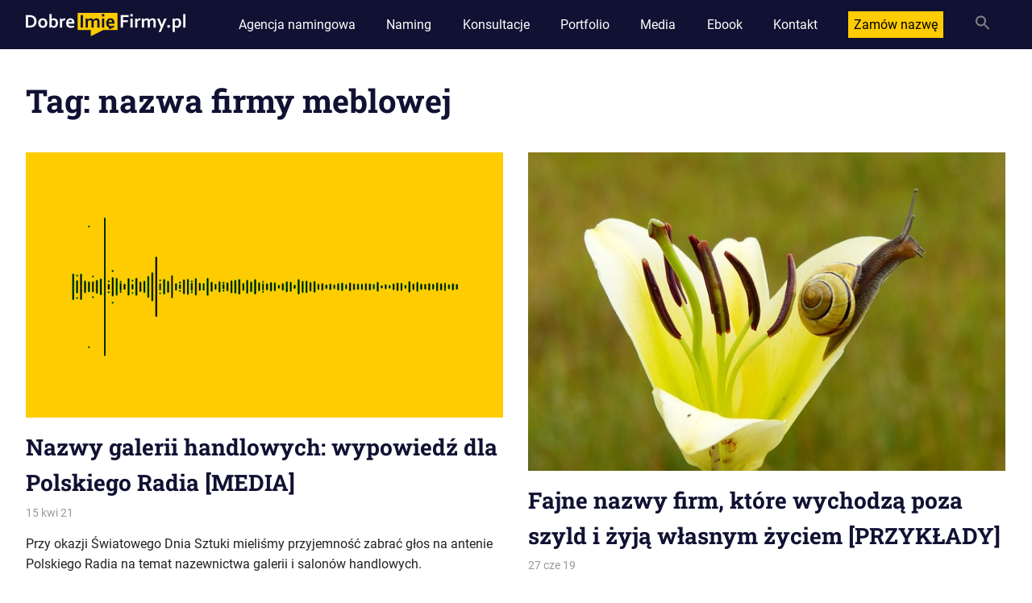

--- FILE ---
content_type: text/html; charset=UTF-8
request_url: https://dobreimiefirmy.pl/tag/nazwa-firmy-meblowej/
body_size: 11315
content:
<!DOCTYPE html>
<html lang="pl-PL" xmlns:og="http://ogp.me/ns#" xmlns:fb="http://ogp.me/ns/fb#">

<head>
<meta name="Description" content="Naming to tworzenie nazwy firmy – nadajemy dobre imię firmom i produktom. Agencja namingowa buduje silne marki z pomocą chwytliwej nazwy firmy."/>
<meta name="keywords" content="naming, agencja namingowa, naming firmy, nazwa firmy, tworzenie nazwy firmy, nowa nazwa firmy, naming oferta, nowa nazwa dla firmy, nowa nazwa produktu, nazwa dla firmy, nazwa dla produktu, nazwa dla marki, jak nazwać firmę, tworzenie nazw, projektowanie nazw, zmiana nazwy firmy"/>
<meta charset="UTF-8">
<meta name="viewport" content="width=device-width, initial-scale=1">
<link rel="profile" href="https://gmpg.org/xfn/11">
<link rel="pingback" href="https://dobreimiefirmy.pl/xmlrpc.php">

<title>nazwa firmy meblowej &#8211; DobreImieFirmy.pl</title>
<meta name='robots' content='max-image-preview:large' />
	<style>img:is([sizes="auto" i], [sizes^="auto," i]) { contain-intrinsic-size: 3000px 1500px }</style>
	<script id="cookieyes" type="text/javascript" src="https://cdn-cookieyes.com/client_data/e5f4800516b718a9b7ea47f9/script.js"></script><link rel='dns-prefetch' href='//static.addtoany.com' />
<link rel='dns-prefetch' href='//stats.wp.com' />
<link rel="alternate" type="application/rss+xml" title="DobreImieFirmy.pl &raquo; Kanał z wpisami" href="https://dobreimiefirmy.pl/feed/" />
<link rel="alternate" type="application/rss+xml" title="DobreImieFirmy.pl &raquo; Kanał z komentarzami" href="https://dobreimiefirmy.pl/comments/feed/" />
<link rel="alternate" type="application/rss+xml" title="DobreImieFirmy.pl &raquo; Kanał z wpisami otagowanymi jako nazwa firmy meblowej" href="https://dobreimiefirmy.pl/tag/nazwa-firmy-meblowej/feed/" />
<script type="text/javascript">
/* <![CDATA[ */
window._wpemojiSettings = {"baseUrl":"https:\/\/s.w.org\/images\/core\/emoji\/16.0.1\/72x72\/","ext":".png","svgUrl":"https:\/\/s.w.org\/images\/core\/emoji\/16.0.1\/svg\/","svgExt":".svg","source":{"concatemoji":"https:\/\/dobreimiefirmy.pl\/wp-includes\/js\/wp-emoji-release.min.js?ver=6.8.3"}};
/*! This file is auto-generated */
!function(s,n){var o,i,e;function c(e){try{var t={supportTests:e,timestamp:(new Date).valueOf()};sessionStorage.setItem(o,JSON.stringify(t))}catch(e){}}function p(e,t,n){e.clearRect(0,0,e.canvas.width,e.canvas.height),e.fillText(t,0,0);var t=new Uint32Array(e.getImageData(0,0,e.canvas.width,e.canvas.height).data),a=(e.clearRect(0,0,e.canvas.width,e.canvas.height),e.fillText(n,0,0),new Uint32Array(e.getImageData(0,0,e.canvas.width,e.canvas.height).data));return t.every(function(e,t){return e===a[t]})}function u(e,t){e.clearRect(0,0,e.canvas.width,e.canvas.height),e.fillText(t,0,0);for(var n=e.getImageData(16,16,1,1),a=0;a<n.data.length;a++)if(0!==n.data[a])return!1;return!0}function f(e,t,n,a){switch(t){case"flag":return n(e,"\ud83c\udff3\ufe0f\u200d\u26a7\ufe0f","\ud83c\udff3\ufe0f\u200b\u26a7\ufe0f")?!1:!n(e,"\ud83c\udde8\ud83c\uddf6","\ud83c\udde8\u200b\ud83c\uddf6")&&!n(e,"\ud83c\udff4\udb40\udc67\udb40\udc62\udb40\udc65\udb40\udc6e\udb40\udc67\udb40\udc7f","\ud83c\udff4\u200b\udb40\udc67\u200b\udb40\udc62\u200b\udb40\udc65\u200b\udb40\udc6e\u200b\udb40\udc67\u200b\udb40\udc7f");case"emoji":return!a(e,"\ud83e\udedf")}return!1}function g(e,t,n,a){var r="undefined"!=typeof WorkerGlobalScope&&self instanceof WorkerGlobalScope?new OffscreenCanvas(300,150):s.createElement("canvas"),o=r.getContext("2d",{willReadFrequently:!0}),i=(o.textBaseline="top",o.font="600 32px Arial",{});return e.forEach(function(e){i[e]=t(o,e,n,a)}),i}function t(e){var t=s.createElement("script");t.src=e,t.defer=!0,s.head.appendChild(t)}"undefined"!=typeof Promise&&(o="wpEmojiSettingsSupports",i=["flag","emoji"],n.supports={everything:!0,everythingExceptFlag:!0},e=new Promise(function(e){s.addEventListener("DOMContentLoaded",e,{once:!0})}),new Promise(function(t){var n=function(){try{var e=JSON.parse(sessionStorage.getItem(o));if("object"==typeof e&&"number"==typeof e.timestamp&&(new Date).valueOf()<e.timestamp+604800&&"object"==typeof e.supportTests)return e.supportTests}catch(e){}return null}();if(!n){if("undefined"!=typeof Worker&&"undefined"!=typeof OffscreenCanvas&&"undefined"!=typeof URL&&URL.createObjectURL&&"undefined"!=typeof Blob)try{var e="postMessage("+g.toString()+"("+[JSON.stringify(i),f.toString(),p.toString(),u.toString()].join(",")+"));",a=new Blob([e],{type:"text/javascript"}),r=new Worker(URL.createObjectURL(a),{name:"wpTestEmojiSupports"});return void(r.onmessage=function(e){c(n=e.data),r.terminate(),t(n)})}catch(e){}c(n=g(i,f,p,u))}t(n)}).then(function(e){for(var t in e)n.supports[t]=e[t],n.supports.everything=n.supports.everything&&n.supports[t],"flag"!==t&&(n.supports.everythingExceptFlag=n.supports.everythingExceptFlag&&n.supports[t]);n.supports.everythingExceptFlag=n.supports.everythingExceptFlag&&!n.supports.flag,n.DOMReady=!1,n.readyCallback=function(){n.DOMReady=!0}}).then(function(){return e}).then(function(){var e;n.supports.everything||(n.readyCallback(),(e=n.source||{}).concatemoji?t(e.concatemoji):e.wpemoji&&e.twemoji&&(t(e.twemoji),t(e.wpemoji)))}))}((window,document),window._wpemojiSettings);
/* ]]> */
</script>
<link rel='stylesheet' id='gridbox-theme-fonts-css' href='https://dobreimiefirmy.pl/wp-content/fonts/564a70ed3643d0212bfb74785e6eb1fc.css?ver=20201110' type='text/css' media='all' />
<style id='wp-emoji-styles-inline-css' type='text/css'>

	img.wp-smiley, img.emoji {
		display: inline !important;
		border: none !important;
		box-shadow: none !important;
		height: 1em !important;
		width: 1em !important;
		margin: 0 0.07em !important;
		vertical-align: -0.1em !important;
		background: none !important;
		padding: 0 !important;
	}
</style>
<link rel='stylesheet' id='wp-block-library-css' href='https://dobreimiefirmy.pl/wp-includes/css/dist/block-library/style.min.css?ver=6.8.3' type='text/css' media='all' />
<style id='classic-theme-styles-inline-css' type='text/css'>
/*! This file is auto-generated */
.wp-block-button__link{color:#fff;background-color:#32373c;border-radius:9999px;box-shadow:none;text-decoration:none;padding:calc(.667em + 2px) calc(1.333em + 2px);font-size:1.125em}.wp-block-file__button{background:#32373c;color:#fff;text-decoration:none}
</style>
<link rel='stylesheet' id='mediaelement-css' href='https://dobreimiefirmy.pl/wp-includes/js/mediaelement/mediaelementplayer-legacy.min.css?ver=4.2.17' type='text/css' media='all' />
<link rel='stylesheet' id='wp-mediaelement-css' href='https://dobreimiefirmy.pl/wp-includes/js/mediaelement/wp-mediaelement.min.css?ver=6.8.3' type='text/css' media='all' />
<style id='jetpack-sharing-buttons-style-inline-css' type='text/css'>
.jetpack-sharing-buttons__services-list{display:flex;flex-direction:row;flex-wrap:wrap;gap:0;list-style-type:none;margin:5px;padding:0}.jetpack-sharing-buttons__services-list.has-small-icon-size{font-size:12px}.jetpack-sharing-buttons__services-list.has-normal-icon-size{font-size:16px}.jetpack-sharing-buttons__services-list.has-large-icon-size{font-size:24px}.jetpack-sharing-buttons__services-list.has-huge-icon-size{font-size:36px}@media print{.jetpack-sharing-buttons__services-list{display:none!important}}.editor-styles-wrapper .wp-block-jetpack-sharing-buttons{gap:0;padding-inline-start:0}ul.jetpack-sharing-buttons__services-list.has-background{padding:1.25em 2.375em}
</style>
<style id='global-styles-inline-css' type='text/css'>
:root{--wp--preset--aspect-ratio--square: 1;--wp--preset--aspect-ratio--4-3: 4/3;--wp--preset--aspect-ratio--3-4: 3/4;--wp--preset--aspect-ratio--3-2: 3/2;--wp--preset--aspect-ratio--2-3: 2/3;--wp--preset--aspect-ratio--16-9: 16/9;--wp--preset--aspect-ratio--9-16: 9/16;--wp--preset--color--black: #000000;--wp--preset--color--cyan-bluish-gray: #abb8c3;--wp--preset--color--white: #ffffff;--wp--preset--color--pale-pink: #f78da7;--wp--preset--color--vivid-red: #cf2e2e;--wp--preset--color--luminous-vivid-orange: #ff6900;--wp--preset--color--luminous-vivid-amber: #fcb900;--wp--preset--color--light-green-cyan: #7bdcb5;--wp--preset--color--vivid-green-cyan: #00d084;--wp--preset--color--pale-cyan-blue: #8ed1fc;--wp--preset--color--vivid-cyan-blue: #0693e3;--wp--preset--color--vivid-purple: #9b51e0;--wp--preset--color--primary: #4477aa;--wp--preset--color--secondary: #114477;--wp--preset--color--tertiary: #111133;--wp--preset--color--accent: #117744;--wp--preset--color--highlight: #aa445e;--wp--preset--color--light-gray: #dddddd;--wp--preset--color--gray: #999999;--wp--preset--color--dark-gray: #222222;--wp--preset--gradient--vivid-cyan-blue-to-vivid-purple: linear-gradient(135deg,rgba(6,147,227,1) 0%,rgb(155,81,224) 100%);--wp--preset--gradient--light-green-cyan-to-vivid-green-cyan: linear-gradient(135deg,rgb(122,220,180) 0%,rgb(0,208,130) 100%);--wp--preset--gradient--luminous-vivid-amber-to-luminous-vivid-orange: linear-gradient(135deg,rgba(252,185,0,1) 0%,rgba(255,105,0,1) 100%);--wp--preset--gradient--luminous-vivid-orange-to-vivid-red: linear-gradient(135deg,rgba(255,105,0,1) 0%,rgb(207,46,46) 100%);--wp--preset--gradient--very-light-gray-to-cyan-bluish-gray: linear-gradient(135deg,rgb(238,238,238) 0%,rgb(169,184,195) 100%);--wp--preset--gradient--cool-to-warm-spectrum: linear-gradient(135deg,rgb(74,234,220) 0%,rgb(151,120,209) 20%,rgb(207,42,186) 40%,rgb(238,44,130) 60%,rgb(251,105,98) 80%,rgb(254,248,76) 100%);--wp--preset--gradient--blush-light-purple: linear-gradient(135deg,rgb(255,206,236) 0%,rgb(152,150,240) 100%);--wp--preset--gradient--blush-bordeaux: linear-gradient(135deg,rgb(254,205,165) 0%,rgb(254,45,45) 50%,rgb(107,0,62) 100%);--wp--preset--gradient--luminous-dusk: linear-gradient(135deg,rgb(255,203,112) 0%,rgb(199,81,192) 50%,rgb(65,88,208) 100%);--wp--preset--gradient--pale-ocean: linear-gradient(135deg,rgb(255,245,203) 0%,rgb(182,227,212) 50%,rgb(51,167,181) 100%);--wp--preset--gradient--electric-grass: linear-gradient(135deg,rgb(202,248,128) 0%,rgb(113,206,126) 100%);--wp--preset--gradient--midnight: linear-gradient(135deg,rgb(2,3,129) 0%,rgb(40,116,252) 100%);--wp--preset--font-size--small: 13px;--wp--preset--font-size--medium: 20px;--wp--preset--font-size--large: 36px;--wp--preset--font-size--x-large: 42px;--wp--preset--spacing--20: 0.44rem;--wp--preset--spacing--30: 0.67rem;--wp--preset--spacing--40: 1rem;--wp--preset--spacing--50: 1.5rem;--wp--preset--spacing--60: 2.25rem;--wp--preset--spacing--70: 3.38rem;--wp--preset--spacing--80: 5.06rem;--wp--preset--shadow--natural: 6px 6px 9px rgba(0, 0, 0, 0.2);--wp--preset--shadow--deep: 12px 12px 50px rgba(0, 0, 0, 0.4);--wp--preset--shadow--sharp: 6px 6px 0px rgba(0, 0, 0, 0.2);--wp--preset--shadow--outlined: 6px 6px 0px -3px rgba(255, 255, 255, 1), 6px 6px rgba(0, 0, 0, 1);--wp--preset--shadow--crisp: 6px 6px 0px rgba(0, 0, 0, 1);}:where(.is-layout-flex){gap: 0.5em;}:where(.is-layout-grid){gap: 0.5em;}body .is-layout-flex{display: flex;}.is-layout-flex{flex-wrap: wrap;align-items: center;}.is-layout-flex > :is(*, div){margin: 0;}body .is-layout-grid{display: grid;}.is-layout-grid > :is(*, div){margin: 0;}:where(.wp-block-columns.is-layout-flex){gap: 2em;}:where(.wp-block-columns.is-layout-grid){gap: 2em;}:where(.wp-block-post-template.is-layout-flex){gap: 1.25em;}:where(.wp-block-post-template.is-layout-grid){gap: 1.25em;}.has-black-color{color: var(--wp--preset--color--black) !important;}.has-cyan-bluish-gray-color{color: var(--wp--preset--color--cyan-bluish-gray) !important;}.has-white-color{color: var(--wp--preset--color--white) !important;}.has-pale-pink-color{color: var(--wp--preset--color--pale-pink) !important;}.has-vivid-red-color{color: var(--wp--preset--color--vivid-red) !important;}.has-luminous-vivid-orange-color{color: var(--wp--preset--color--luminous-vivid-orange) !important;}.has-luminous-vivid-amber-color{color: var(--wp--preset--color--luminous-vivid-amber) !important;}.has-light-green-cyan-color{color: var(--wp--preset--color--light-green-cyan) !important;}.has-vivid-green-cyan-color{color: var(--wp--preset--color--vivid-green-cyan) !important;}.has-pale-cyan-blue-color{color: var(--wp--preset--color--pale-cyan-blue) !important;}.has-vivid-cyan-blue-color{color: var(--wp--preset--color--vivid-cyan-blue) !important;}.has-vivid-purple-color{color: var(--wp--preset--color--vivid-purple) !important;}.has-black-background-color{background-color: var(--wp--preset--color--black) !important;}.has-cyan-bluish-gray-background-color{background-color: var(--wp--preset--color--cyan-bluish-gray) !important;}.has-white-background-color{background-color: var(--wp--preset--color--white) !important;}.has-pale-pink-background-color{background-color: var(--wp--preset--color--pale-pink) !important;}.has-vivid-red-background-color{background-color: var(--wp--preset--color--vivid-red) !important;}.has-luminous-vivid-orange-background-color{background-color: var(--wp--preset--color--luminous-vivid-orange) !important;}.has-luminous-vivid-amber-background-color{background-color: var(--wp--preset--color--luminous-vivid-amber) !important;}.has-light-green-cyan-background-color{background-color: var(--wp--preset--color--light-green-cyan) !important;}.has-vivid-green-cyan-background-color{background-color: var(--wp--preset--color--vivid-green-cyan) !important;}.has-pale-cyan-blue-background-color{background-color: var(--wp--preset--color--pale-cyan-blue) !important;}.has-vivid-cyan-blue-background-color{background-color: var(--wp--preset--color--vivid-cyan-blue) !important;}.has-vivid-purple-background-color{background-color: var(--wp--preset--color--vivid-purple) !important;}.has-black-border-color{border-color: var(--wp--preset--color--black) !important;}.has-cyan-bluish-gray-border-color{border-color: var(--wp--preset--color--cyan-bluish-gray) !important;}.has-white-border-color{border-color: var(--wp--preset--color--white) !important;}.has-pale-pink-border-color{border-color: var(--wp--preset--color--pale-pink) !important;}.has-vivid-red-border-color{border-color: var(--wp--preset--color--vivid-red) !important;}.has-luminous-vivid-orange-border-color{border-color: var(--wp--preset--color--luminous-vivid-orange) !important;}.has-luminous-vivid-amber-border-color{border-color: var(--wp--preset--color--luminous-vivid-amber) !important;}.has-light-green-cyan-border-color{border-color: var(--wp--preset--color--light-green-cyan) !important;}.has-vivid-green-cyan-border-color{border-color: var(--wp--preset--color--vivid-green-cyan) !important;}.has-pale-cyan-blue-border-color{border-color: var(--wp--preset--color--pale-cyan-blue) !important;}.has-vivid-cyan-blue-border-color{border-color: var(--wp--preset--color--vivid-cyan-blue) !important;}.has-vivid-purple-border-color{border-color: var(--wp--preset--color--vivid-purple) !important;}.has-vivid-cyan-blue-to-vivid-purple-gradient-background{background: var(--wp--preset--gradient--vivid-cyan-blue-to-vivid-purple) !important;}.has-light-green-cyan-to-vivid-green-cyan-gradient-background{background: var(--wp--preset--gradient--light-green-cyan-to-vivid-green-cyan) !important;}.has-luminous-vivid-amber-to-luminous-vivid-orange-gradient-background{background: var(--wp--preset--gradient--luminous-vivid-amber-to-luminous-vivid-orange) !important;}.has-luminous-vivid-orange-to-vivid-red-gradient-background{background: var(--wp--preset--gradient--luminous-vivid-orange-to-vivid-red) !important;}.has-very-light-gray-to-cyan-bluish-gray-gradient-background{background: var(--wp--preset--gradient--very-light-gray-to-cyan-bluish-gray) !important;}.has-cool-to-warm-spectrum-gradient-background{background: var(--wp--preset--gradient--cool-to-warm-spectrum) !important;}.has-blush-light-purple-gradient-background{background: var(--wp--preset--gradient--blush-light-purple) !important;}.has-blush-bordeaux-gradient-background{background: var(--wp--preset--gradient--blush-bordeaux) !important;}.has-luminous-dusk-gradient-background{background: var(--wp--preset--gradient--luminous-dusk) !important;}.has-pale-ocean-gradient-background{background: var(--wp--preset--gradient--pale-ocean) !important;}.has-electric-grass-gradient-background{background: var(--wp--preset--gradient--electric-grass) !important;}.has-midnight-gradient-background{background: var(--wp--preset--gradient--midnight) !important;}.has-small-font-size{font-size: var(--wp--preset--font-size--small) !important;}.has-medium-font-size{font-size: var(--wp--preset--font-size--medium) !important;}.has-large-font-size{font-size: var(--wp--preset--font-size--large) !important;}.has-x-large-font-size{font-size: var(--wp--preset--font-size--x-large) !important;}
:where(.wp-block-post-template.is-layout-flex){gap: 1.25em;}:where(.wp-block-post-template.is-layout-grid){gap: 1.25em;}
:where(.wp-block-columns.is-layout-flex){gap: 2em;}:where(.wp-block-columns.is-layout-grid){gap: 2em;}
:root :where(.wp-block-pullquote){font-size: 1.5em;line-height: 1.6;}
</style>
<link rel='stylesheet' id='contact-form-7-css' href='https://dobreimiefirmy.pl/wp-content/plugins/contact-form-7/includes/css/styles.css?ver=6.0.6' type='text/css' media='all' />
<link rel='stylesheet' id='wpa-css-css' href='https://dobreimiefirmy.pl/wp-content/plugins/honeypot/includes/css/wpa.css?ver=2.2.12' type='text/css' media='all' />
<link rel='stylesheet' id='wp-review-slider-pro-public_combine-css' href='https://dobreimiefirmy.pl/wp-content/plugins/wp-google-places-review-slider/public/css/wprev-public_combine.css?ver=16.6' type='text/css' media='all' />
<link rel='stylesheet' id='ivory-search-styles-css' href='https://dobreimiefirmy.pl/wp-content/plugins/add-search-to-menu/public/css/ivory-search.min.css?ver=5.5.11' type='text/css' media='all' />
<link rel='stylesheet' id='gridbox-stylesheet-css' href='https://dobreimiefirmy.pl/wp-content/themes/gridbox/style.css?ver=2.4.0' type='text/css' media='all' />
<style id='gridbox-stylesheet-inline-css' type='text/css'>
.site-title, .site-description, .type-post .entry-footer .post-navigation { position: absolute; clip: rect(1px, 1px, 1px, 1px); width: 1px; height: 1px; overflow: hidden; }
</style>
<link rel='stylesheet' id='gridbox-safari-flexbox-fixes-css' href='https://dobreimiefirmy.pl/wp-content/themes/gridbox/assets/css/safari-flexbox-fixes.css?ver=20200420' type='text/css' media='all' />
<link rel='stylesheet' id='addtoany-css' href='https://dobreimiefirmy.pl/wp-content/plugins/add-to-any/addtoany.min.css?ver=1.16' type='text/css' media='all' />
<script type="text/javascript" id="addtoany-core-js-before">
/* <![CDATA[ */
window.a2a_config=window.a2a_config||{};a2a_config.callbacks=[];a2a_config.overlays=[];a2a_config.templates={};a2a_localize = {
	Share: "Share",
	Save: "Save",
	Subscribe: "Subscribe",
	Email: "Email",
	Bookmark: "Bookmark",
	ShowAll: "Show all",
	ShowLess: "Show less",
	FindServices: "Find service(s)",
	FindAnyServiceToAddTo: "Instantly find any service to add to",
	PoweredBy: "Powered by",
	ShareViaEmail: "Share via email",
	SubscribeViaEmail: "Subscribe via email",
	BookmarkInYourBrowser: "Bookmark in your browser",
	BookmarkInstructions: "Press Ctrl+D or \u2318+D to bookmark this page",
	AddToYourFavorites: "Add to your favorites",
	SendFromWebOrProgram: "Send from any email address or email program",
	EmailProgram: "Email program",
	More: "More&#8230;",
	ThanksForSharing: "Thanks for sharing!",
	ThanksForFollowing: "Thanks for following!"
};
/* ]]> */
</script>
<script type="text/javascript" defer src="https://static.addtoany.com/menu/page.js" id="addtoany-core-js"></script>
<script type="text/javascript" src="https://dobreimiefirmy.pl/wp-includes/js/jquery/jquery.min.js?ver=3.7.1" id="jquery-core-js"></script>
<script type="text/javascript" src="https://dobreimiefirmy.pl/wp-includes/js/jquery/jquery-migrate.min.js?ver=3.4.1" id="jquery-migrate-js"></script>
<script type="text/javascript" defer src="https://dobreimiefirmy.pl/wp-content/plugins/add-to-any/addtoany.min.js?ver=1.1" id="addtoany-jquery-js"></script>
<!--[if lt IE 9]>
<script type="text/javascript" src="https://dobreimiefirmy.pl/wp-content/themes/gridbox/assets/js/html5shiv.min.js?ver=3.7.3" id="html5shiv-js"></script>
<![endif]-->
<script type="text/javascript" src="https://dobreimiefirmy.pl/wp-content/themes/gridbox/assets/js/svgxuse.min.js?ver=1.2.6" id="svgxuse-js"></script>
<link rel="https://api.w.org/" href="https://dobreimiefirmy.pl/wp-json/" /><link rel="alternate" title="JSON" type="application/json" href="https://dobreimiefirmy.pl/wp-json/wp/v2/tags/251" /><link rel="EditURI" type="application/rsd+xml" title="RSD" href="https://dobreimiefirmy.pl/xmlrpc.php?rsd" />
<meta name="generator" content="WordPress 6.8.3" />
<style id="mystickymenu" type="text/css">#mysticky-nav { width:100%; position: static; height: auto !important; }#mysticky-nav.wrapfixed { position:fixed; left: 0px; margin-top:0px;  z-index: 99990; -webkit-transition: 0.3s; -moz-transition: 0.3s; -o-transition: 0.3s; transition: 0.3s; -ms-filter:"progid:DXImageTransform.Microsoft.Alpha(Opacity=100)"; filter: alpha(opacity=100); opacity:1; background-color: #111133;}#mysticky-nav.wrapfixed .myfixed{ background-color: #111133; position: relative;top: auto;left: auto;right: auto;}#mysticky-nav .myfixed { margin:0 auto; float:none; border:0px; background:none; max-width:100%; }
</style>			<style type="text/css">
																															</style>
				<style>img#wpstats{display:none}</style>
		<link rel="icon" href="https://dobreimiefirmy.pl/wp-content/uploads/2020/11/cropped-favic-32x32.png" sizes="32x32" />
<link rel="icon" href="https://dobreimiefirmy.pl/wp-content/uploads/2020/11/cropped-favic-192x192.png" sizes="192x192" />
<link rel="apple-touch-icon" href="https://dobreimiefirmy.pl/wp-content/uploads/2020/11/cropped-favic-180x180.png" />
<meta name="msapplication-TileImage" content="https://dobreimiefirmy.pl/wp-content/uploads/2020/11/cropped-favic-270x270.png" />
		<style type="text/css" id="wp-custom-css">
			mark {
	background: #FEE900;
	color: #000;
}
button,
input[type="button"],
input[type="reset"],
input[type="submit"] 
{
  padding: 1.4em 1.8em;
}
		</style>
		
<!-- START - Open Graph and Twitter Card Tags 3.3.5 -->
 <!-- Facebook Open Graph -->
  <meta property="og:locale" content="pl_PL"/>
  <meta property="og:site_name" content="DobreImieFirmy.pl"/>
  <meta property="og:title" content="nazwa firmy meblowej"/>
  <meta property="og:url" content="https://dobreimiefirmy.pl/tag/nazwa-firmy-meblowej/"/>
  <meta property="og:type" content="article"/>
  <meta property="og:description" content="tworzenie nazwy firmy, agencja namingowa"/>
  <meta property="og:image" content="https://dobreimiefirmy.pl/wp-content/uploads/2023/10/dobreimiegoogle.png"/>
  <meta property="og:image:url" content="https://dobreimiefirmy.pl/wp-content/uploads/2023/10/dobreimiegoogle.png"/>
  <meta property="og:image:secure_url" content="https://dobreimiefirmy.pl/wp-content/uploads/2023/10/dobreimiegoogle.png"/>
 <!-- Google+ / Schema.org -->
 <!-- Twitter Cards -->
  <meta name="twitter:title" content="nazwa firmy meblowej"/>
  <meta name="twitter:url" content="https://dobreimiefirmy.pl/tag/nazwa-firmy-meblowej/"/>
  <meta name="twitter:description" content="tworzenie nazwy firmy, agencja namingowa"/>
  <meta name="twitter:image" content="https://dobreimiefirmy.pl/wp-content/uploads/2023/10/dobreimiegoogle.png"/>
  <meta name="twitter:card" content="summary_large_image"/>
  <meta name="twitter:site" content="@kburaczewski"/>
 <!-- SEO -->
 <!-- Misc. tags -->
 <!-- is_tag -->
<!-- END - Open Graph and Twitter Card Tags 3.3.5 -->
	
<style type="text/css" media="screen">.is-menu path.search-icon-path { fill: #848484;}body .popup-search-close:after, body .search-close:after { border-color: #848484;}body .popup-search-close:before, body .search-close:before { border-color: #848484;}</style>			<style type="text/css">
					</style>
		</head>

<body data-rsssl=1 class="archive tag tag-nazwa-firmy-meblowej tag-251 wp-custom-logo wp-embed-responsive wp-theme-gridbox gridbox post-layout-two-columns post-layout-columns no-sidebar author-hidden categories-hidden">

	
	<div id="page" class="hfeed site">

		<a class="skip-link screen-reader-text" href="#content">Skip to content</a>

		
		
		<header id="masthead" class="site-header clearfix" role="banner">

			<div class="header-main container clearfix">

				<div id="logo" class="site-branding clearfix">

					<a href="https://dobreimiefirmy.pl/" class="custom-logo-link" rel="home"><img width="198" height="29" src="https://dobreimiefirmy.pl/wp-content/uploads/2020/11/logo.png" class="custom-logo" alt="DobreImieFirmy.pl" decoding="async" /></a>					
			<p class="site-title"><a href="https://dobreimiefirmy.pl/" rel="home">DobreImieFirmy.pl</a></p>

								
			<p class="site-description">tworzenie nazwy firmy, agencja namingowa</p>

			
				</div><!-- .site-branding -->

				

	
	<button class="primary-menu-toggle menu-toggle" aria-controls="primary-menu" aria-expanded="false" >
		<svg class="icon icon-menu" aria-hidden="true" role="img"> <use xlink:href="https://dobreimiefirmy.pl/wp-content/themes/gridbox/assets/icons/genericons-neue.svg#menu"></use> </svg><svg class="icon icon-close" aria-hidden="true" role="img"> <use xlink:href="https://dobreimiefirmy.pl/wp-content/themes/gridbox/assets/icons/genericons-neue.svg#close"></use> </svg>		<span class="menu-toggle-text screen-reader-text">Menu</span>
	</button>

	<div class="primary-navigation">

		<nav id="site-navigation" class="main-navigation" role="navigation"  aria-label="Primary Menu">

			<ul id="primary-menu" class="menu"><li id="menu-item-3587" class="menu-item menu-item-type-post_type menu-item-object-post menu-item-3587"><a href="https://dobreimiefirmy.pl/agencja-namingowa-tworzenie-nazwy/">Agencja namingowa</a></li>
<li id="menu-item-22" class="menu-item menu-item-type-post_type menu-item-object-page menu-item-22"><a href="https://dobreimiefirmy.pl/agencja-naming-oferta/">Naming</a></li>
<li id="menu-item-4041" class="menu-item menu-item-type-post_type menu-item-object-page menu-item-4041"><a href="https://dobreimiefirmy.pl/konsultacje-namingowe/">Konsultacje</a></li>
<li id="menu-item-1468" class="menu-item menu-item-type-post_type menu-item-object-page menu-item-1468"><a href="https://dobreimiefirmy.pl/naming-portfolio/">Portfolio</a></li>
<li id="menu-item-2857" class="menu-item menu-item-type-post_type menu-item-object-page menu-item-2857"><a href="https://dobreimiefirmy.pl/media/">Media</a></li>
<li id="menu-item-3994" class="menu-item menu-item-type-post_type menu-item-object-page menu-item-3994"><a href="https://dobreimiefirmy.pl/ebook/">Ebook</a></li>
<li id="menu-item-49" class="menu-item menu-item-type-post_type menu-item-object-page menu-item-49"><a href="https://dobreimiefirmy.pl/nazwa-dla-firmy/">Kontakt</a></li>
<li id="menu-item-5316" class="menu-item menu-item-type-post_type menu-item-object-page menu-item-5316"><a href="https://dobreimiefirmy.pl/naming-firmy/"><span style="background: #fecc00; color: #000; padding: 7px;">Zamów nazwę</span></a></li>
<li class=" astm-search-menu is-menu is-dropdown menu-item"><a href="#" role="button" aria-label="Search Icon Link"><svg width="20" height="20" class="search-icon" role="img" viewBox="2 9 20 5" focusable="false" aria-label="Search">
						<path class="search-icon-path" d="M15.5 14h-.79l-.28-.27C15.41 12.59 16 11.11 16 9.5 16 5.91 13.09 3 9.5 3S3 5.91 3 9.5 5.91 16 9.5 16c1.61 0 3.09-.59 4.23-1.57l.27.28v.79l5 4.99L20.49 19l-4.99-5zm-6 0C7.01 14 5 11.99 5 9.5S7.01 5 9.5 5 14 7.01 14 9.5 11.99 14 9.5 14z"></path></svg></a><form  class="is-search-form is-form-style is-form-style-3 is-form-id-0 " action="https://dobreimiefirmy.pl/" method="get" role="search" ><label for="is-search-input-0"><span class="is-screen-reader-text">Search for:</span><input  type="search" id="is-search-input-0" name="s" value="" class="is-search-input" placeholder="Search here..." autocomplete=off /></label><button type="submit" class="is-search-submit"><span class="is-screen-reader-text">Search Button</span><span class="is-search-icon"><svg focusable="false" aria-label="Search" xmlns="http://www.w3.org/2000/svg" viewBox="0 0 24 24" width="24px"><path d="M15.5 14h-.79l-.28-.27C15.41 12.59 16 11.11 16 9.5 16 5.91 13.09 3 9.5 3S3 5.91 3 9.5 5.91 16 9.5 16c1.61 0 3.09-.59 4.23-1.57l.27.28v.79l5 4.99L20.49 19l-4.99-5zm-6 0C7.01 14 5 11.99 5 9.5S7.01 5 9.5 5 14 7.01 14 9.5 11.99 14 9.5 14z"></path></svg></span></button></form></li></ul>		</nav><!-- #site-navigation -->

	</div><!-- .primary-navigation -->



			</div><!-- .header-main -->

		</header><!-- #masthead -->

		
		
		
		<div id="content" class="site-content container clearfix">

	<header class="page-header clearfix">

		<h1 class="archive-title">Tag: <span>nazwa firmy meblowej</span></h1>		
	</header>


	<section id="primary" class="content-archive content-area">
		<main id="main" class="site-main" role="main">

			
				<div id="post-wrapper" class="post-wrapper clearfix">

					
<div class="post-column clearfix">

	<article id="post-5040" class="post-5040 post type-post status-publish format-standard has-post-thumbnail hentry category-nazwa-firmy tag-jak-nazwac-firme-handlowa tag-jak-nazwac-sklep-odziezowy tag-naming-firmy tag-nazwa-firmy-handlowej tag-nazwa-firmy-meblowej tag-nazwa-sklepu-odziezowego tag-nazwy-galerii-handlowych">

		
			<a class="wp-post-image-link" href="https://dobreimiefirmy.pl/nazwy-galerii-handlowych-dla-polskiego-radia-media/" rel="bookmark">
				<img width="800" height="445" src="https://dobreimiefirmy.pl/wp-content/uploads/2021/04/nazwy_galerii.png" class="attachment-post-thumbnail size-post-thumbnail wp-post-image" alt="nazwy galerii handlowych" decoding="async" fetchpriority="high" srcset="https://dobreimiefirmy.pl/wp-content/uploads/2021/04/nazwy_galerii.png 800w, https://dobreimiefirmy.pl/wp-content/uploads/2021/04/nazwy_galerii-300x167.png 300w, https://dobreimiefirmy.pl/wp-content/uploads/2021/04/nazwy_galerii-768x427.png 768w" sizes="(max-width: 800px) 100vw, 800px" />			</a>

			
		<header class="entry-header">

			<h2 class="entry-title"><a href="https://dobreimiefirmy.pl/nazwy-galerii-handlowych-dla-polskiego-radia-media/" rel="bookmark">Nazwy galerii handlowych: wypowiedź dla Polskiego Radia [MEDIA]</a></h2>
			<div class="entry-meta"><span class="meta-date"><a href="https://dobreimiefirmy.pl/nazwy-galerii-handlowych-dla-polskiego-radia-media/" title="12:28" rel="bookmark"><time class="entry-date published updated" datetime="2021-04-15T12:28:48+02:00">15 kwi 21</time></a></span><span class="meta-author"> <span class="author vcard"><a class="url fn n" href="https://dobreimiefirmy.pl/author/admin/" title="View all posts by DobreImieFirmy.pl" rel="author">DobreImieFirmy.pl</a></span></span><span class="meta-category"> <a href="https://dobreimiefirmy.pl/category/nazwa-firmy/" rel="category tag">Tworzenie nazwy firmy</a></span></div>
		</header><!-- .entry-header -->

		<div class="entry-content entry-excerpt clearfix">
			<p>Przy okazji Światowego Dnia Sztuki mieliśmy przyjemność zabrać głos na antenie Polskiego Radia na temat nazewnictwa galerii i salonów handlowych.</p>
			
			<a href="https://dobreimiefirmy.pl/nazwy-galerii-handlowych-dla-polskiego-radia-media/" class="more-link">Czytaj dalej</a>

					</div><!-- .entry-content -->

	</article>

</div>

<div class="post-column clearfix">

	<article id="post-2935" class="post-2935 post type-post status-publish format-standard has-post-thumbnail hentry category-nazwa-firmy tag-fajna-nazwa-firmy tag-jak-nazwac-firme-przyklady tag-naming-firmy tag-nazwa-agencji-reklamowej tag-nazwa-firmy-meblowej tag-przykladowe-nazwy-firm tag-tworzenie-nazwy-firmy">

		
			<a class="wp-post-image-link" href="https://dobreimiefirmy.pl/fajne-nazwy-firm-ktore-zyja-wlasnym-zyciem/" rel="bookmark">
				<img width="640" height="427" src="https://dobreimiefirmy.pl/wp-content/uploads/2019/06/nazwa-firmy.jpg" class="attachment-post-thumbnail size-post-thumbnail wp-post-image" alt="nazwa firmy" decoding="async" srcset="https://dobreimiefirmy.pl/wp-content/uploads/2019/06/nazwa-firmy.jpg 640w, https://dobreimiefirmy.pl/wp-content/uploads/2019/06/nazwa-firmy-300x200.jpg 300w" sizes="(max-width: 640px) 100vw, 640px" />			</a>

			
		<header class="entry-header">

			<h2 class="entry-title"><a href="https://dobreimiefirmy.pl/fajne-nazwy-firm-ktore-zyja-wlasnym-zyciem/" rel="bookmark">Fajne nazwy firm, które wychodzą poza szyld i żyją własnym życiem [PRZYKŁADY]</a></h2>
			<div class="entry-meta"><span class="meta-date"><a href="https://dobreimiefirmy.pl/fajne-nazwy-firm-ktore-zyja-wlasnym-zyciem/" title="22:12" rel="bookmark"><time class="entry-date published updated" datetime="2019-06-27T22:12:40+02:00">27 cze 19</time></a></span><span class="meta-author"> <span class="author vcard"><a class="url fn n" href="https://dobreimiefirmy.pl/author/admin/" title="View all posts by DobreImieFirmy.pl" rel="author">DobreImieFirmy.pl</a></span></span><span class="meta-category"> <a href="https://dobreimiefirmy.pl/category/nazwa-firmy/" rel="category tag">Tworzenie nazwy firmy</a></span></div>
		</header><!-- .entry-header -->

		<div class="entry-content entry-excerpt clearfix">
			<p>Wydaje ci się, że jedynym słusznym miejscem na nazwę firmy jest wizytówka lub logo? Nic bardziej mylnego! Fajna nazwa firmy potrafi śmiało wychodzić poza szyld i wspierać promocję marki. &nbsp;</p>
			
			<a href="https://dobreimiefirmy.pl/fajne-nazwy-firm-ktore-zyja-wlasnym-zyciem/" class="more-link">Czytaj dalej</a>

					</div><!-- .entry-content -->

	</article>

</div>

<div class="post-column clearfix">

	<article id="post-455" class="post-455 post type-post status-publish format-standard has-post-thumbnail hentry category-nazwa-firmy tag-ikea-retail-therapy tag-jak-nazwac-firme-meblowa tag-naming-produktow tag-nazwa-firmy-meblowej tag-nazwa-seo tag-nazwy-dla-mebli tag-nazwy-produktow tag-nowe-nazwy-ikea">

		
			<a class="wp-post-image-link" href="https://dobreimiefirmy.pl/nowe-nazwy-firmy-meblowej-ikea-retail-therapy/" rel="bookmark">
				<img width="694" height="380" src="https://dobreimiefirmy.pl/wp-content/uploads/2016/12/ikea2.jpg" class="attachment-post-thumbnail size-post-thumbnail wp-post-image" alt="nazwa firmy meblowej" decoding="async" srcset="https://dobreimiefirmy.pl/wp-content/uploads/2016/12/ikea2.jpg 694w, https://dobreimiefirmy.pl/wp-content/uploads/2016/12/ikea2-300x164.jpg 300w, https://dobreimiefirmy.pl/wp-content/uploads/2016/12/ikea2-164x90.jpg 164w" sizes="(max-width: 694px) 100vw, 694px" />			</a>

			
		<header class="entry-header">

			<h2 class="entry-title"><a href="https://dobreimiefirmy.pl/nowe-nazwy-firmy-meblowej-ikea-retail-therapy/" rel="bookmark">„Nie potrafi powiedzieć, że mnie kocha” zamiast Luns. Nowe nazwy firmy meblowej</a></h2>
			<div class="entry-meta"><span class="meta-date"><a href="https://dobreimiefirmy.pl/nowe-nazwy-firmy-meblowej-ikea-retail-therapy/" title="20:04" rel="bookmark"><time class="entry-date published updated" datetime="2016-12-09T20:04:40+01:00">09 gru 16</time></a></span><span class="meta-author"> <span class="author vcard"><a class="url fn n" href="https://dobreimiefirmy.pl/author/admin/" title="View all posts by DobreImieFirmy.pl" rel="author">DobreImieFirmy.pl</a></span></span><span class="meta-category"> <a href="https://dobreimiefirmy.pl/category/nazwa-firmy/" rel="category tag">Tworzenie nazwy firmy</a></span></div>
		</header><!-- .entry-header -->

		<div class="entry-content entry-excerpt clearfix">
			<p>Brawo! IKEA postanowiła zrobić coś ze swoimi zimnymi, skandynawskimi nazwami produktów. Nie uwierzycie – teraz nazwy firmy meblowej mówią o miłości!</p>
			
			<a href="https://dobreimiefirmy.pl/nowe-nazwy-firmy-meblowej-ikea-retail-therapy/" class="more-link">Czytaj dalej</a>

					</div><!-- .entry-content -->

	</article>

</div>

				</div>

				
			
		</main><!-- #main -->
	</section><!-- #primary -->


	</div><!-- #content -->
<p>&nbsp;</p>
<div style="color:#000000; background-color:#fecc00;">&nbsp;</div>
<div style="color:#000000; background-color:#fecc00;">&nbsp;</div>
<div style="color:#000000; background-color:#fecc00; text-align:center"><img src="https://dobreimiefirmy.pl/wp-content/uploads/2021/05/footer-logo.png" border="0" /></div>
<div style="color:#000000; background-color:#fecc00;">&nbsp;</div>
<div style="color:#000000; background-color:#fecc00; text-align:center">Zapytaj o dobrą nazwę:</div>
<div style="color:#000000; background-color:#fecc00; text-align:center"><strong>kontakt@dobreimiefirmy.pl</strong></div>
<div style="color:#000000; background-color:#fecc00; text-align:center"><strong>+48 512 563 733</strong></div>
<div style="color:#000000; background-color:#fecc00;">&nbsp;</div>
<div style="color:#000000; background-color:#fecc00;">&nbsp;</div>
<div style="background-color:#fecc00; text-align:center">
	<a style="text-decoration: none;" href="http://www.linkedin.com/in/buraczewski" target="_blank" rel="noopener"><img src="https://dobreimiefirmy.pl/wp-content/uploads/2020/05/inico.jpg" border="0" /></a>&nbsp;&nbsp;
		<a style="text-decoration: none;" href="https://www.instagram.com/dobreimiefirmy.pl" target="_blank" rel="noopener"><img src="https://dobreimiefirmy.pl/wp-content/uploads/2021/03/insta.png" border="0" /></a>&nbsp;&nbsp;
	<a style="text-decoration: none;" href="https://www.youtube.com/@dobreimiefirmy" target="_blank" rel="noopener"><img src="https://dobreimiefirmy.pl/wp-content/uploads/2020/05/yico.jpg" border="0" /></a>
</div>
	
	<div id="footer" 

class="footer-wrap">
	
		<footer id="colophon" class="site-footer container 

clearfix" role="contentinfo">

			<div id="footer-text" class="site-info">
	

				<span class="credit-link">
		© <a href="https://dobreimiefirmy.pl/" title="DobreImieFirmy.pl">DobreImieFirmy.pl</a> naming firmy, agencja namingowa, tworzenie nazwy firmy i produktów, nazwy sklepu internetowego. Zdjęcia: <a href="https://www.freepik.com" target="_blank" rel="noopener noreferrer sponsored">Freepik</a>. <a href="https://dobreimiefirmy.pl/polityka-prywatnosci/">Polityka prywatności</a>	</span>
  			

</div><!-- .site-info -->
			
			
		</footer><!-- #colophon -->
		
	

</div>

</div><!-- #page -->

<script type="speculationrules">
{"prefetch":[{"source":"document","where":{"and":[{"href_matches":"\/*"},{"not":{"href_matches":["\/wp-*.php","\/wp-admin\/*","\/wp-content\/uploads\/*","\/wp-content\/*","\/wp-content\/plugins\/*","\/wp-content\/themes\/gridbox\/*","\/*\\?(.+)"]}},{"not":{"selector_matches":"a[rel~=\"nofollow\"]"}},{"not":{"selector_matches":".no-prefetch, .no-prefetch a"}}]},"eagerness":"conservative"}]}
</script>
<script type="text/javascript" src="https://dobreimiefirmy.pl/wp-includes/js/dist/hooks.min.js?ver=4d63a3d491d11ffd8ac6" id="wp-hooks-js"></script>
<script type="text/javascript" src="https://dobreimiefirmy.pl/wp-includes/js/dist/i18n.min.js?ver=5e580eb46a90c2b997e6" id="wp-i18n-js"></script>
<script type="text/javascript" id="wp-i18n-js-after">
/* <![CDATA[ */
wp.i18n.setLocaleData( { 'text direction\u0004ltr': [ 'ltr' ] } );
/* ]]> */
</script>
<script type="text/javascript" src="https://dobreimiefirmy.pl/wp-content/plugins/contact-form-7/includes/swv/js/index.js?ver=6.0.6" id="swv-js"></script>
<script type="text/javascript" id="contact-form-7-js-translations">
/* <![CDATA[ */
( function( domain, translations ) {
	var localeData = translations.locale_data[ domain ] || translations.locale_data.messages;
	localeData[""].domain = domain;
	wp.i18n.setLocaleData( localeData, domain );
} )( "contact-form-7", {"translation-revision-date":"2025-05-12 12:41:51+0000","generator":"GlotPress\/4.0.1","domain":"messages","locale_data":{"messages":{"":{"domain":"messages","plural-forms":"nplurals=3; plural=(n == 1) ? 0 : ((n % 10 >= 2 && n % 10 <= 4 && (n % 100 < 12 || n % 100 > 14)) ? 1 : 2);","lang":"pl"},"This contact form is placed in the wrong place.":["Ten formularz kontaktowy zosta\u0142 umieszczony w niew\u0142a\u015bciwym miejscu."],"Error:":["B\u0142\u0105d:"]}},"comment":{"reference":"includes\/js\/index.js"}} );
/* ]]> */
</script>
<script type="text/javascript" id="contact-form-7-js-before">
/* <![CDATA[ */
var wpcf7 = {
    "api": {
        "root": "https:\/\/dobreimiefirmy.pl\/wp-json\/",
        "namespace": "contact-form-7\/v1"
    },
    "cached": 1
};
/* ]]> */
</script>
<script type="text/javascript" src="https://dobreimiefirmy.pl/wp-content/plugins/contact-form-7/includes/js/index.js?ver=6.0.6" id="contact-form-7-js"></script>
<script type="text/javascript" src="https://dobreimiefirmy.pl/wp-content/plugins/honeypot/includes/js/wpa.js?ver=2.2.12" id="wpascript-js"></script>
<script type="text/javascript" id="wpascript-js-after">
/* <![CDATA[ */
wpa_field_info = {"wpa_field_name":"fibkyq3441","wpa_field_value":49797,"wpa_add_test":"no"}
/* ]]> */
</script>
<script type="text/javascript" src="https://dobreimiefirmy.pl/wp-content/plugins/mystickymenu/js/morphext/morphext.min.js?ver=2.8.2" id="morphext-js-js" defer="defer" data-wp-strategy="defer"></script>
<script type="text/javascript" id="welcomebar-frontjs-js-extra">
/* <![CDATA[ */
var welcomebar_frontjs = {"ajaxurl":"https:\/\/dobreimiefirmy.pl\/wp-admin\/admin-ajax.php","days":"Days","hours":"Hours","minutes":"Minutes","seconds":"Seconds","ajax_nonce":"f62dd2c9c4"};
/* ]]> */
</script>
<script type="text/javascript" src="https://dobreimiefirmy.pl/wp-content/plugins/mystickymenu/js/welcomebar-front.js?ver=2.8.2" id="welcomebar-frontjs-js" defer="defer" data-wp-strategy="defer"></script>
<script type="text/javascript" src="https://dobreimiefirmy.pl/wp-content/plugins/mystickymenu/js/detectmobilebrowser.js?ver=2.8.2" id="detectmobilebrowser-js" defer="defer" data-wp-strategy="defer"></script>
<script type="text/javascript" id="mystickymenu-js-extra">
/* <![CDATA[ */
var option = {"mystickyClass":".header-main","activationHeight":"0","disableWidth":"0","disableLargeWidth":"0","adminBar":"false","device_desktop":"1","device_mobile":"1","mystickyTransition":"slide","mysticky_disable_down":"false"};
/* ]]> */
</script>
<script type="text/javascript" src="https://dobreimiefirmy.pl/wp-content/plugins/mystickymenu/js/mystickymenu.min.js?ver=2.8.2" id="mystickymenu-js" defer="defer" data-wp-strategy="defer"></script>
<script type="text/javascript" id="wp-google-reviews_plublic_comb-js-extra">
/* <![CDATA[ */
var wprevpublicjs_script_vars = {"wpfb_nonce":"a9c3dd99b3","wpfb_ajaxurl":"https:\/\/dobreimiefirmy.pl\/wp-admin\/admin-ajax.php","wprevpluginsurl":"https:\/\/dobreimiefirmy.pl\/wp-content\/plugins\/wp-google-places-review-slider"};
/* ]]> */
</script>
<script type="text/javascript" src="https://dobreimiefirmy.pl/wp-content/plugins/wp-google-places-review-slider/public/js/wprev-public-com-min.js?ver=16.6" id="wp-google-reviews_plublic_comb-js"></script>
<script type="text/javascript" id="gridbox-navigation-js-extra">
/* <![CDATA[ */
var gridboxScreenReaderText = {"expand":"Expand child menu","collapse":"Collapse child menu","icon":"<svg class=\"icon icon-expand\" aria-hidden=\"true\" role=\"img\"> <use xlink:href=\"https:\/\/dobreimiefirmy.pl\/wp-content\/themes\/gridbox\/assets\/icons\/genericons-neue.svg#expand\"><\/use> <\/svg>"};
/* ]]> */
</script>
<script type="text/javascript" src="https://dobreimiefirmy.pl/wp-content/themes/gridbox/assets/js/navigation.min.js?ver=20220224" id="gridbox-navigation-js"></script>
<script type="text/javascript" id="jetpack-stats-js-before">
/* <![CDATA[ */
_stq = window._stq || [];
_stq.push([ "view", JSON.parse("{\"v\":\"ext\",\"blog\":\"162184991\",\"post\":\"0\",\"tz\":\"1\",\"srv\":\"dobreimiefirmy.pl\",\"arch_tag\":\"nazwa-firmy-meblowej\",\"arch_results\":\"3\",\"j\":\"1:14.7\"}") ]);
_stq.push([ "clickTrackerInit", "162184991", "0" ]);
/* ]]> */
</script>
<script type="text/javascript" src="https://stats.wp.com/e-202501.js" id="jetpack-stats-js" defer="defer" data-wp-strategy="defer"></script>
<script type="text/javascript" id="ivory-search-scripts-js-extra">
/* <![CDATA[ */
var IvorySearchVars = {"is_analytics_enabled":"1"};
/* ]]> */
</script>
<script type="text/javascript" src="https://dobreimiefirmy.pl/wp-content/plugins/add-search-to-menu/public/js/ivory-search.min.js?ver=5.5.11" id="ivory-search-scripts-js"></script>

<!-- Shortcodes Ultimate custom CSS - start -->
<style type="text/css">
.su-row.columns-with-background .su-column-inner {
  background: #FFFFFF;
}
.su-row.columns-with-background .column-with-yellow-background .su-column-inner {
  background: #FECC00;
  padding: .5rem 1rem;
}
</style>
<!-- Shortcodes Ultimate custom CSS - end -->

</body>
</html>
